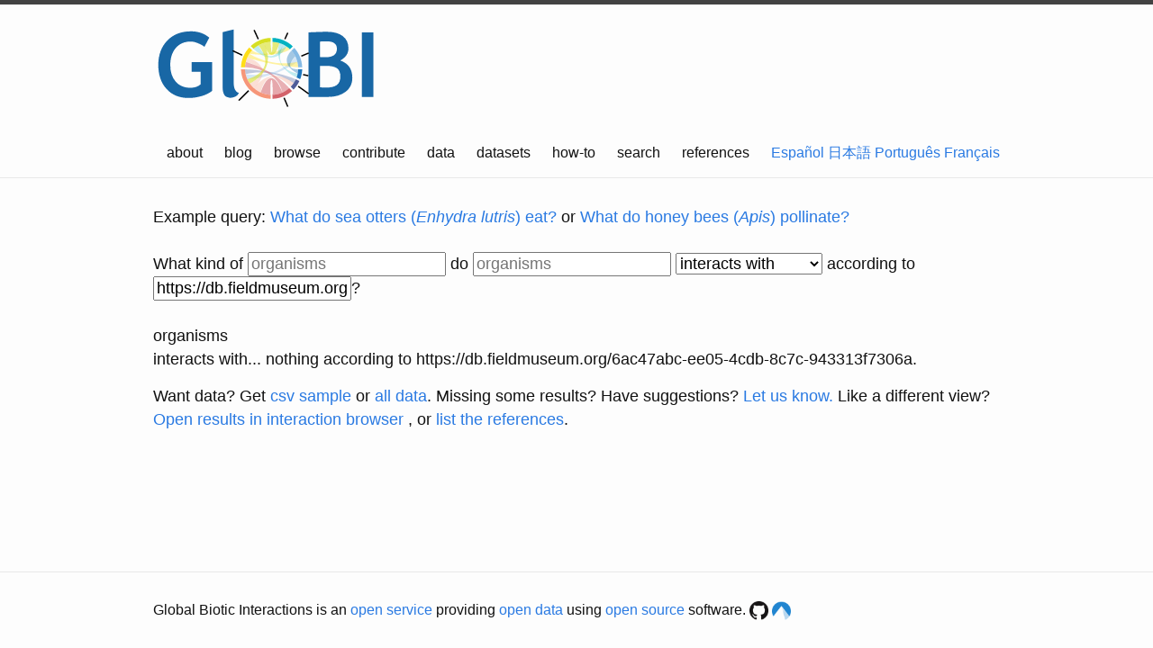

--- FILE ---
content_type: text/html; charset=utf-8
request_url: https://www.globalbioticinteractions.org/?accordingTo=https://db.fieldmuseum.org/6ac47abc-ee05-4cdb-8c7c-943313f7306a
body_size: 12069
content:
<!DOCTYPE html>
<html lang="en">

  <head>
  <meta charset="utf-8">
  <meta http-equiv="X-UA-Compatible" content="IE=edge">
  <meta name="viewport" content="width=device-width, initial-scale=1">

  <title>search</title>
  <meta name="description" content="Access to species interaction data.
">

  <link rel="stylesheet" href="https://code.jquery.com/ui/1.10.3/themes/smoothness/jquery-ui.css"/>
  <link rel="stylesheet" href="/css/main.css">
  <link rel="stylesheet" href="/css/globi.css">
  <link rel="stylesheet" href="/css/globi-search.css">
  <link rel="stylesheet" href="/css/shutdown.css">
  <style>
  .supports:before {
    content: "Supported by:";
   }
  .refutes:before {
    content: "Refuted by:";
    color: red;
   }
   </style>

  <link rel="canonical" href="https://globalbioticinteractions.org/">
  <link rel="apple-touch-icon" sizes="180x180" href="/apple-touch-icon.png">
  <link rel="icon" type="image/png" href="/favicon-32x32.png" sizes="32x32">
  <link rel="icon" type="image/png" href="/favicon-16x16.png" sizes="16x16">
  <link rel="manifest" href="/manifest.json">
  <link rel="mask-icon" href="/safari-pinned-tab.svg" color="#5bbad5">
  <meta name="theme-color" content="#ffffff">
</head>


  <body>
    <header class="site-header">
    <div class="wrapper">
        <a href="/"><img width="27%" src="/assets/globi.png" alt="GloBI" srcset="/assets/globi.svg"/></a>
        <nav class="site-nav">
            <input type="checkbox" id="nav-trigger" class="nav-trigger"/>
            <label for="nav-trigger">
          <span class="menu-icon">
            <svg viewBox="0 0 18 15" width="18px" height="15px">
                <path fill="#424242"
                      d="M18,1.484c0,0.82-0.665,1.484-1.484,1.484H1.484C0.665,2.969,0,2.304,0,1.484l0,0C0,0.665,0.665,0,1.484,0 h15.031C17.335,0,18,0.665,18,1.484L18,1.484z"/>
                <path fill="#424242"
                      d="M18,7.516C18,8.335,17.335,9,16.516,9H1.484C0.665,9,0,8.335,0,7.516l0,0c0-0.82,0.665-1.484,1.484-1.484 h15.031C17.335,6.031,18,6.696,18,7.516L18,7.516z"/>
                <path fill="#424242"
                      d="M18,13.516C18,14.335,17.335,15,16.516,15H1.484C0.665,15,0,14.335,0,13.516l0,0 c0-0.82,0.665-1.484,1.484-1.484h15.031C17.335,12.031,18,12.696,18,13.516L18,13.516z"/>
            </svg>
          </span>
            </label>

            <div class="trigger">
                
                
                  
                
                  
                
                  
                
                  
                
                  
                
                  
                    <a class="page-link" href="/about">about</a>
                  
                
                  
                    <a class="page-link" href="/blog">blog</a>
                  
                
                  
                    <a class="page-link" href="/browse/">browse</a>
                  
                
                  
                    <a class="page-link" href="/contribute">contribute</a>
                  
                
                  
                    <a class="page-link" href="/data">data</a>
                  
                
                  
                
                  
                    <a class="page-link" href="/datasets">datasets</a>
                  
                
                  
                
                  
                
                  
                    <a class="page-link" href="/how-to">how-to</a>
                  
                
                  
                    <a class="page-link" href="/">search</a>
                  
                
                  
                
                  
                
                  
                
                  
                
                  
                
                  
                
                  
                
                  
                
                  
                
                  
                
                  
                
                  
                
                  
                
                  
                
                  
                
                  
                    <a class="page-link" href="/references">references</a>
                  
                
                  
                
                  
                
                  
                
                  
                
                  
                
                  
                
                  
                
                  
                
                  
                
                  
                
                  
                
                
                
                
                    
                    
                    <span><a class="index.html" href="/es/">Español</a></span>
                
                    
                    
                    <span><a class="index.html" href="/ja/">日本語</a></span>
                
                    
                    
                    <span><a class="index.html" href="/pt/">Português</a></span>
                
                    
                    
                    <span><a class="index.html" href="/fr/">Français</a></span>
                
            </div>
        </nav>
    </div>
</header>


    <div class="page-content">
      <div class="wrapper">
      
        <noscript>JavaScript is off. Please enable JavaScript to view full site.</noscript>
<div class="ui-widget search">
    <div class="examples search-example">Example query: <a href="?sourceTaxon=Enhydra%20lutris&interactionType=eats">What do sea otters (<em>Enhydra lutris</em>) eat?</a> or <a href="?sourceTaxon=Apis&interactionType=pollinates">What do honey bees (<em>Apis</em>) pollinate?</a></div>
    <br/>
    <div class="question search-query">What kind of <input id="targetTaxonInputField" class="suggest" autocomplete="off" placeholder="organisms"/>
        do
        <input id="taxonInputField" class="suggest" autocomplete="off" placeholder="organisms"/>
        <select id="interactionType">
    <option value="interactsWith">interacts with</option>
    <option value="ecologicallyRelatedTo">relate to</option>
    <option value="eats">eat</option>
    <option value="eatenBy">get eaten by</option>
    <option value="preysOn">preys on</option>
    <option value="preyedUponBy">get preyed on by</option>
    <option value="parasiteOf">parasitize</option>
    <option value="hasParasite">get parasitized by</option>
    <option value="hostOf">hosts</option>
    <option value="hasHost">get hosted by</option>
    <option value="symbiontOf">is symbiont of</option>
    <option value="visitsFlowersOf">visits flowers of</option>
    <option value="flowersVisitedBy">flowers visited by</option>
    <option value="pollinates">pollinate</option>
    <option value="pollinatedBy">get pollinated by</option>
    <option value="pathogenOf">infect</option>
    <option value="hasPathogen">get infected by</option>
    <option value="vectorOf">spread</option>
    <option value="hasVector">get spread by</option>
    <option value="kills">kill</option>
    <option value="killedBy">is killed by</option>
    <option value="coRoostsWith">co-roosts with</option>
</select>

        </select> according to <input id="studySearchField" autocomplete="off" placeholder="a DOI, URI or other identifiers"/>?
    </div>
    <br/>

    <div id="info" class="summary search-summary"></div>
    <div id="result" class="answers search-results"></div>
</div>

<script src="/js/globi-web-min.js"></script>
<script>
    var $ = globiWeb.globi.jQuery;
    var globiData = globiWeb.globi.globiData;
    var queryString = globiWeb.queryString;
    var offsetDefault = 0;
    var limitDefault = 15;
</script>

<script src="/js/links.js"></script>
<script>
var className = function (someString) {
    var someClassName = 'undefined';
    if (someString) {
        someClassName = '_' + someString.replace(/\W/g, '_');
    }
    return someClassName;
};


function addSearchInfo(sourceTaxonLabel, sourceTaxonName, studyQuery, nDistinctInteractions, downloadLink) {
    var textElem = document.createElement('div');
    textElem.setAttribute('class', 'interaction searchInfo');
    if (sourceTaxonLabel === undefined || sourceTaxonLabel.length == 0) {
        sourceTaxonLabel = 'organisms';
    }
    if (sourceTaxonName === undefined) {
        sourceTaxonName = 'organisms';
    }
    var prefix = '<div class="' + className(sourceTaxonName) + '">' + sourceTaxonLabel + '</div> ';
    var message = '... plenty of things';
    if (studyQuery && studyQuery.length > 0) {
        message = message + ' according to ' + studyQuery;
    }
    message = message + '!';
    if (nDistinctInteractions == 0) {
        message = '... ';
        if (studyQuery && studyQuery.length > 0) {
            message = message + 'nothing' + ' according to ' + studyQuery + '.';
        } else {
            message = message + ' nothing that we are aware of. Please make sure to use <a href="https://en.wikipedia.org/wiki/Taxon">scientific taxon names</a> to describe the organism that you are interested in. For instance, instead of searching for "guppy", use <a href="?sourceTaxon=Poecilia%20reticulata"><em>Poecilia reticulata</em></a>.'; 
        }
    }
    
    var getData = ' Want data? Get <a href=" ' + downloadLink + '">csv sample</a> or <a href="/data#interaction-data-indexes">all data</a>.';

    var linkToBrowser = ' Like a different view? <a href="browse' + document.location.search.replace(/^\?/, '?') + '" target="_blank">Open results in interaction browser</a> ';

    var linkToCitations = ', or <a href="/references.html' + document.location.search.replace(/^\?/, '#') + '" target="_blank">list the references</a>.';

    var description = '<p>' + $('#interactionType :selected').text() + message + '</p>';
    var contribute = ' Missing some results? <a href="contribute"></a> Have suggestions? <a href="contribute#join-a-discussion" target="_blank">Let us know.</a>';
    textElem.innerHTML = prefix + description + '<p>' + getData + contribute + linkToBrowser + linkToCitations + '</p>';
    document.getElementById('info').appendChild(textElem);
}

function keyForTaxon(interaction, name) {
    var key = interaction[name + '_taxon_external_id'];
    if (key === 'no:match' || key.indexOf(":") === -1) {
        key = interaction[name + '_taxon_name'];
    }
    return key;
}

var sourceTaxonKey = function (interaction) {
    return keyForTaxon(interaction, 'source');
};

var targetTaxonKey = function (interaction) {
    return keyForTaxon(interaction, 'target');
};

var citationKey = function (interaction) {
    return sourceTaxonKey(interaction) + interaction.interaction_type + targetTaxonKey(interaction);
};

var csvDownloadLink = function(search) {
    let fields = ['source_taxon_id', 'source_taxon_name', 'source_taxon_path', 'source_taxon_path_ids'
                , 'source_specimen_occurrence_id',  'source_specimen_institution_code', 'source_specimen_collection_code', 'source_specimen_catalog_number'
                , 'source_specimen_life_stage_id', 'source_specimen_life_stage'
                , 'source_specimen_physiological_state_id', 'source_specimen_physiological_state'
                , 'source_specimen_body_part_id', 'source_specimen_body_part'
                , 'source_specimen_sex_id', 'source_specimen_sex'
                , 'source_specimen_basis_of_record'
                , 'interaction_type'
                , 'target_taxon_id', 'target_taxon_name', 'target_taxon_path', 'target_taxon_path_ids'
                , 'target_specimen_occurrence_id',  'target_specimen_institution_code', 'target_specimen_collection_code', 'target_specimen_catalog_number'
                , 'target_specimen_life_stage_id',  'target_specimen_life_stage'
                , 'target_specimen_physiological_state_id', 'target_specimen_physiological_state'
                , 'target_specimen_body_part_id', 'target_specimen_body_part'
                , 'target_specimen_sex_id', 'target_specimen_sex'
                , 'target_specimen_basis_of_record'
                , 'latitude', 'longitude', 'collection_time_in_unix_epoch'
                , 'study_citation', 'study_url', 'study_source_citation', 'study_source_archive_uri'];

    var downloadSearch = $.extend(search, { 
    	resultType: 'csv', 
    	limit: 4096, 
    	includeObservations: true, 
    	fields: fields
    });
    return globiData.urlForTaxonInteractionQuery(downloadSearch);
}


var searchForInteractions = function (offset) {
    $('thead, #moreButton').remove();
    if (!offset) {
        $('.interaction').remove();
    }

    var searchParams = collectSearchParams($);
    var search = searchParams.search;
    search.fields = ['source_taxon_name', 'source_taxon_external_id', 'target_taxon_name', 'target_taxon_external_id', 'interaction_type'];
    search.limit = limitDefault;
    search.offset = offset || offsetDefault;
    saveSearch(searchParams);
    var callback = function (interactions) {
        var resultFragment = document.createDocumentFragment();
        var distinctExternalIds = {};
        var distinctInteractions = {};
        var nInteractions = 0;
        var nDistinctInteractions = 0;

        interactions.forEach(function (interaction) {
            nInteractions += 1;
            var interactionHash = className(citationKey(interaction));
            var shouldRender = document.querySelector('.' + interactionHash) === null;
            var shouldProcess = distinctInteractions[citationKey(interaction)] === undefined;
            if (shouldProcess && shouldRender) {
                var row = document.createElement('div');
                row.setAttribute('class', 'interaction search-result');
                resultFragment.appendChild(row);
                var createNameTd = function(interaction, name) {
                    var div = document.createElement('div');
                    div.setAttribute('class', className(keyForTaxon(interaction, name)));
                    var p = div.appendChild(document.createElement('div'));
                    p.textContent = interaction[name + '_taxon_name'];
                    if (interaction[name + '_taxon_external_id'] === 'no:match') {
                        var githubRepo = 'globalbioticinteractions/globi-taxon-names';
                        var accordingTo2 = searchParams.searchHash.accordingTo;
                        if (accordingTo2 !== undefined && accordingTo2.match(/globi:.*/)) {
                            githubRepo = accordingTo2.replace(/^globi:/, '');
                        }
                        var globiRef = window.location.href;
                        div.appendChild(suggestNameLinkGitHub(interaction[name + '_taxon_name'], globiRef, githubRepo));
                    }
                    return div;
                };

                var phrase = document.createElement('div');
                phrase.setAttribute('class', 'search-result-phrase');
                row.appendChild(phrase);
                phrase.appendChild(createNameTd(interaction, 'source'));
                var td = document.createElement('div');
                var div = document.createElement('div');
                div.setAttribute('class', 'interaction ' + className(interaction.interaction_type));
                var interactionInfo = globiData.interactionTypes[interaction.interaction_type];
                var translate = function(term, lang) {
                    var lookupTable = {};
                    
                    lookupTable['language'] = {"en":"English","pt":"Português","ja":"日本語","es":"Español","fr":"Français"};
                    
                    lookupTable['example-query'] = {"en":"Example query","pt":"Por exemplo","ja":"検索例","es":"Por ejemplo","fr":"Example query"};
                    
                    lookupTable['what-do-sea-otters-eat'] = {"en":"What do sea otters (<em>Enhydra lutris</em>) eat?","pt":"Do que a lontra (<em>Enhydra lutris</em>) se alimenta?","ja":"ラッコ (<em>Enhydra lutris</em>) は何を食べますか?","es":"Qué come la nutria (<em>Enhydra lutris</em>)?","fr":"What do sea otters (<em>Enhydra lutris</em>) eat?"};
                    
                    lookupTable['or'] = {"en":"or","pt":"ou","ja":"あるいは","es":"o","fr":"or"};
                    
                    lookupTable['what-do-honey-bees-pollinate'] = {"en":"What do honey bees (<em>Apis</em>) pollinate?","pt":"Quais plantas a abelha melífera (<em>Apis</em>) poliniza?","ja":"ミツバチ (<em>Apis</em>)は,何に受粉しますか?","es":"Qué plantas poliniza la abeja mielera (<em>Apis</em>)?","fr":"What do honey bees (<em>Apis</em>) pollinate?"};
                    
                    lookupTable['what-kind-of'] = {"en":"What kind of","pt":"Que tipo de","ja":"どんな","es":"Qué tipo de","fr":"What kind of"};
                    
                    lookupTable['do'] = {"en":"do","pt":"faz","ja":"と","es":"hace","fr":"do"};
                    
                    lookupTable['more'] = {"en":"more","pt":"mais","ja":"より多くの","es":"más","fr":"more"};
                    
                    lookupTable['none'] = {"en":"None","pt":"Nenhum","ja":"無し","es":"Ninguno","fr":"None"};
                    
                    lookupTable['nothing'] = {"en":"nothing","pt":"nada","ja":"何も無い","es":"nada","fr":"nothing"};
                    
                    lookupTable['footer-text'] = {"en":"Global Biotic Interactions is an <a href=\"http://opendefinition.org/ossd/\" title=\"open service definition\">open service</a> providing <a href=\"http://opendefinition.org/od/\" title=\"open data definition\">open data</a> using <a href=\"https://opensource.org/osd\" title=\"open source definition\">open source</a> software.\n","pt":"Global Biotic Interactions é um <a href=\"http://opendefinition.org/ossd/\" title=\"open service definition\">serviço aberto</a> que fornece <a href=\"http://opendefinition.org/od/\" title=\"open data definition\">dados abertos</a> utilizando <a href=\"https://opensource.org/osd\" title=\"open source definition\">código aberto</a> para seu funcionamento.\n","ja":"Global Biotic Interactions は、 オープン・データ</a> と <a href=\"https://opensource.org/osd\" title=\"open source definition\">オープンソース</a> を利用したソフトウェアを使用した<a href=\"http://opendefinition.org/ossd/\" title=\"open service definition\">オープン・サービス</a> を提供しています <a href=\"http://opendefinition.org/od/\" title=\"open data definition\">.\n","es":"GloBI es una iniciativa <a href=\"http://opendefinition.org/ossd/\" title=\"open service definition\"> abierta</a> que promueve <a href=\"http://opendefinition.org/od/\" title=\"open data definition\"> datos abiertos</a> utilizando <a href=\"https://opensource.org/osd\" title=\"open source definition\">código abierto</a> para su funcionamiento.\n","fr":"Global Biotic Interactions is an <a href=\"http://opendefinition.org/ossd/\" title=\"open service definition\">open service</a> providing <a href=\"http://opendefinition.org/od/\" title=\"open data definition\">open data</a> using <a href=\"https://opensource.org/osd\" title=\"open source definition\">open source</a> software.\n"};
                    
                    lookupTable['search-suggestion'] = {"en":"nothing that we are aware of. Please make sure to use <a href=\"https://en.wikipedia.org/wiki/Taxon\">scientific taxon names</a> to describe the organism that you are interested in. For instance, instead of searching for \"guppy\", use <a href=\"?sourceTaxon=Poecilia%20reticulata\"><em>Poecilia reticulata</em></a>.\n","pt":"não encontramos nenhum resultado. Certifique-se de utilizar o <a href=\"https://en.wikipedia.org/wiki/Taxon\">nome científico</a> do táxon de interesse. Por exemplo, em vez de pesquisar por \"barrigudinho\", use <a href=\"?sourceTaxon=Poecilia%20reticulata\"><em>Poecilia reticulata</em></a>.\n","ja":"該当しません. 関心がある生物を検索する際に、必ず <a href=\"https://en.wikipedia.org/wiki/Taxon\">学名</a> を使用してください。例えば、”グッピー”という熱帯魚と入力する代わりに、学名である<a href=\"?sourceTaxon=Poecilia%20reticulata\"><em>Poecilia reticulata</em></a>を入力してください.\n","es":"no encontramos ningún resutado. Asegurate de utilizar el <a href=\"https://es.wikipedia.org/wiki/Taxon\">nombre científico</a> del taxón de interes. Por ejemplo, en lugar de buscar por \"guppy\", utiliza <a href=\"?sourceTaxon=Poecilia%20reticulata\"><em>Poecilia reticulata</em></a>.\n","fr":"nothing that we are aware of. Please make sure to use <a href=\"https://en.wikipedia.org/wiki/Taxon\">scientific taxon names</a> to describe the organism that you are interested in. For instance, instead of searching for \"guppy\", use <a href=\"?sourceTaxon=Poecilia%20reticulata\"><em>Poecilia reticulata</em></a>.\n"};
                    
                    lookupTable['want-data-pre'] = {"en":"Want data? Get <a href=\"\n","pt":"Want data? Get <a href=\"\n","ja":"Want data? Get <a href=\"\n","es":"Want data? Get <a href=\"\n","fr":"Want data? Get <a href=\"\n"};
                    
                    lookupTable['want-data-post'] = {"en":"\">csv sample</a> or <a href=\"/data#interaction-data-indexes\">all data</a>.\n","pt":"\">csv sample</a> or <a href=\"/data#interaction-data-indexes\">all data</a>.\n","ja":"\">csv sample</a> or <a href=\"/data#interaction-data-indexes\">all data</a>.\n","es":"\">csv sample</a> or <a href=\"/data#interaction-data-indexes\">all data</a>.\n","fr":"\">csv sample</a> or <a href=\"/data#interaction-data-indexes\">all data</a>.\n"};
                    
                    lookupTable['refuted-by'] = {"en":"Refuted by","pt":"Refutado por","ja":"反論","es":"Rechazado por","fr":"Refuted by"};
                    
                    lookupTable['supported-by'] = {"en":"Supported by","pt":"Aprovado por","ja":"支持","es":"Aprobado por","fr":"Supported by"};
                    
                    lookupTable['according-to'] = {"en":"according to","pt":"de acordo com","ja":"によると","es":"de acuerdo a","fr":"according to"};
                    
                    lookupTable['organisms'] = {"en":"organisms","pt":"organismos","es":"organismos","ja":"生物","fr":"organisms"};
                    
                    lookupTable['any-study-or-source'] = {"en":"a DOI, URI or other identifiers","pt":"um DOI, URI ou outro identificador","ja":"研究論文または情報源","es":"cualquier estudio o fuente","fr":"a DOI, URI or other identifiers"};
                    
                    lookupTable['plenty-of-things'] = {"en":"plenty of things","pt":"muitas coisas","ja":"たくさん存在します","es":"muchas cosas","fr":"plenty of things"};
                    
                    lookupTable['missing-some-results'] = {"en":"Missing some results?","pt":"Está faltando algum resultado?","ja":"結果が見つかりません","es":"Falta algún resultado?","fr":"Missing some results?"};
                    
                    lookupTable['please-share-your-dataset'] = {"en":"Please share your dataset!","pt":"Por favor compartilhe seus dados!","ja":"あなたのデータセットを是非共有してください!","es":"¡Por favor comparte tus datos!","fr":"Please share your dataset!"};
                    
                    lookupTable['have-suggestions'] = {"en":"Have suggestions?","pt":"Tem sugestões?","ja":"提案がありますか?","es":"¿Tienes alguna sugerencia?","fr":"Have suggestions?"};
                    
                    lookupTable['let-us-know'] = {"en":"Let us know.","pt":"Informe-nos.","ja":"我々にお知らせください.","es":"Haznos saber.","fr":"Let us know."};
                    
                    lookupTable['like-a-different-view'] = {"en":"Like a different view?","pt":"Gostaria de uma visualização diferente?","ja":"別のビューの方が良いですか?","es":"¿Te gustaría una vista diferente?","fr":"Like a different view?"};
                    
                    lookupTable['open-results-in-browser'] = {"en":"Open results in interaction browser","pt":"Abrir resultados em navegador interativo","ja":"インタラクション・ブラウザーの結果を開いてください。","es":"Resultados en el navegador de interacciones","fr":"Open results in interaction browser"};
                    
                    lookupTable['list-the-references'] = {"en":"list the references","pt":"lista de referências","ja":"参照情報をリストします","es":"lista de referencias","fr":"list the references"};
                    
                    lookupTable['lookup-term-definition-for'] = {"en":"lookup term definition for","pt":"definição de","ja":"検索用語の定義","es":"definición de","fr":"lookup term definition for"};
                    
                    lookupTable['commensalistOf'] = {"en":"commensalist of","pt":"comensalista de","ja":"commensalist of","es":"commensalista de","fr":"commensalist of"};
                    
                    lookupTable['mutualistOf'] = {"en":"mutualist of","pt":"mutualista de","ja":"mutualist of","es":"mutualista de","fr":"mutualist of"};
                    
                    lookupTable['interactsWith'] = {"en":"interacts with","pt":"interage com","ja":"相互作用する","es":"interactua con","fr":"interacts with"};
                    
                    lookupTable['interacts-with'] = {"en":"interacts with","pt":"interage com","ja":"相互作用する","es":"interactua con","fr":"interacts with"};
                    
                    lookupTable['adjacentTo'] = {"en":"adjacent to","pt":"adjacente a","ja":"adjacent to","es":"adyacente a","fr":"adjacent to"};
                    
                    lookupTable['adjacent-to'] = {"en":"adjacent to","pt":"adjacente a","ja":"adjacent to","es":"adyacente a","fr":"adjacent to"};
                    
                    lookupTable['relate-to'] = {"en":"relate to","pt":"relacionado com","ja":"と関連する","es":"relacionado con","fr":"relate to"};
                    
                    lookupTable['eat'] = {"en":"eat","pt":"come","ja":"食べる（捕食）","es":"come","fr":"eat"};
                    
                    lookupTable['eats'] = {"en":"eats","pt":"come","ja":"食べる（捕食）","es":"come","fr":"eats"};
                    
                    lookupTable['eatenBy'] = {"en":"eaten by","pt":"é comido por","ja":"食われる（被食）","es":"es comida de","fr":"eaten by"};
                    
                    lookupTable['epiphyteOf'] = {"en":"epiphyte of","pt":"epífita de","ja":"epiphyte of","es":"epífita de","fr":"epiphyte of"};
                    
                    lookupTable['hasEpiphyte'] = {"en":"has epiphyte","pt":"tem epífita","ja":"has epiphyte","es":"tienes epífita","fr":"has epiphyte"};
                    
                    lookupTable['get-eaten-by'] = {"en":"get eaten by","pt":"é comido por","ja":"食われる（被食）","es":"es comida de","fr":"get eaten by"};
                    
                    lookupTable['preys-on'] = {"en":"preys on","pt":"é presa de","ja":"を捕食する","es":"es presa de","fr":"preys on"};
                    
                    lookupTable['preysOn'] = {"en":"preys on","pt":"é presa de","ja":"を捕食する","es":"es presa de","fr":"preys on"};
                    
                    lookupTable['get-preyed-on-by'] = {"en":"get preyed on by","pt":"é predado por","ja":"に食われる","es":"es comida de","fr":"get preyed on by"};
                    
                    lookupTable['preyedUponBy'] = {"en":"preyed upon by","pt":"predador por","ja":"よって食われる","es":"es presa de","fr":"preyed upon by"};
                    
                    lookupTable['providesNutrientsFor'] = {"en":"provides nutrients for","pt":"fornece nutrientes para","ja":"provides nutrients for","es":"proporciona nutrientes para","fr":"provides nutrients for"};
                    
                    lookupTable['acquiresNutrientsFrom'] = {"en":"acquires nutrients from","pt":"adquire nutrientes de","ja":"acquires nutrients from","es":"adquiere nutrientes de","fr":"acquires nutrients from"};
                    
                    lookupTable['kills'] = {"en":"kills","pt":"mata um","ja":"を殺す","es":"mata a","fr":"kills"};
                    
                    lookupTable['killedBy'] = {"en":"killedBy","pt":"é morto por","ja":"によって殺される","es":"lo mata","fr":"killedBy"};
                    
                    lookupTable['parasiteOf'] = {"en":"parasite of","pt":"é parásita de","ja":"の寄生虫","es":"es parásito de","fr":"parasite of"};
                    
                    lookupTable['hasParasite'] = {"en":"has parasite","pt":"é parasitado por","ja":"寄生虫を持っている","es":"es parasitado por","fr":"has parasite"};
                    
                    lookupTable['hasHyperparasite'] = {"en":"has hyperparasite","pt":"possui hiperparasita","ja":"寄生虫を持っている","es":"es parasitado por","fr":"has hyperparasite"};
                    
                    lookupTable['hyperparasiteOf'] = {"en":"hyperparasite of","pt":"hiperparasita de","ja":"の寄生虫","es":"es parásito de","fr":"hyperparasite of"};
                    
                    lookupTable['endoparasiteOf'] = {"en":"endoparasite of","pt":"endoparasite de","ja":"endoparasite of","es":"endoparasite of","fr":"endoparasite of"};
                    
                    lookupTable['hosts'] = {"en":"hosts","pt":"é hospedeiro de","ja":"hosts","es":"hosts","fr":"hosts"};
                    
                    lookupTable['get-hosted-by'] = {"en":"get hosted by","pt":"é hospedado por","ja":"get hosted by","es":"get hosted by","fr":"get hosted by"};
                    
                    lookupTable['hasEndoparasite'] = {"en":"has endoparasite","pt":"possui endoparasita","ja":"has endoparasite","es":"has endoparasite","fr":"has endoparasite"};
                    
                    lookupTable['ectoparasiteOf'] = {"en":"ectoparasite of","pt":"ectoparasite de","ja":"ectoparasite of","es":"ectoparasite of","fr":"ectoparasite of"};
                    
                    lookupTable['hasEctoparasite'] = {"en":"has ectoparasite","pt":"possui ectoparasita","ja":"has ectoparasite","es":"has ectoparasite","fr":"has ectoparasite"};
                    
                    lookupTable['parasitoidOf'] = {"en":"parasitoid of","pt":"parasitoide de","ja":"parasitoid of","es":"parasitoid of","fr":"parasitoid of"};
                    
                    lookupTable['hasParasitoid'] = {"en":"has parasitoid","pt":"possui parasitoide","ja":"has parasitoid","es":"has parasitoid","fr":"has parasitoid"};
                    
                    lookupTable['hostOf'] = {"en":"host of","pt":"hospedeiro de","ja":"の宿主","es":"hospedero de","fr":"host of"};
                    
                    lookupTable['hasHost'] = {"en":"has host","pt":"tem como hospedeiro um","ja":"宿主を持つ","es":"tiene como hospedero a","fr":"has host"};
                    
                    lookupTable['parasitize'] = {"en":"parasitize","pt":"é parásita de","ja":"に寄生する","es":"es parasito de","fr":"parasitize"};
                    
                    lookupTable['get-parasitized-by'] = {"en":"get parasitized by","pt":"é parasitado por","ja":"に寄生される","es":"es parasitado por","fr":"get parasitized by"};
                    
                    lookupTable['is-symbiont-of'] = {"en":"is symbiont of","pt":"é simbionte de","ja":"の共生です","es":"es simbionte de","fr":"is symbiont of"};
                    
                    lookupTable['visitsFlowersOf'] = {"en":"visits flowers of","pt":"vista flores de","ja":"を訪花する","es":"visita las flores de","fr":"visits flowers of"};
                    
                    lookupTable['visits-flowers-of'] = {"en":"visits flowers of","pt":"visita flores de","ja":"を訪花する","es":"visita las flores de","fr":"visits flowers of"};
                    
                    lookupTable['flowersVisitedBy'] = {"en":"flowers visited by","pt":"flores visitadas por","ja":"によって訪花される","es":"flores visitadas por","fr":"flowers visited by"};
                    
                    lookupTable['flowers-visited-by'] = {"en":"flowers visited by","pt":"flores visitadas por","ja":"によって訪花される","es":"flores visitadas por","fr":"flowers visited by"};
                    
                    lookupTable['pollinates'] = {"en":"pollinates","pt":"poliniza","ja":"を受粉する","es":"poliniza a","fr":"pollinates"};
                    
                    lookupTable['pollinate'] = {"en":"pollinate","pt":"poliniza","ja":"を受粉する","es":"poliniza a","fr":"pollinate"};
                    
                    lookupTable['pollinatedBy'] = {"en":"pollinated by","pt":"é polinizador por","ja":"によって受粉される","es":"es polinizado por","fr":"pollinated by"};
                    
                    lookupTable['get-pollinated-by'] = {"en":"get pollinated by","pt":"é polinizador por","ja":"によって受粉される","es":"es polinizado por","fr":"get pollinated by"};
                    
                    lookupTable['pathogenOf'] = {"en":"pathogen of","pt":"patógeno de","ja":"の病原体","es":"patógeno de","fr":"pathogen of"};
                    
                    lookupTable['hasPathogen'] = {"en":"has pathogen","pt":"possui patógeno","ja":"病原体を持っている","es":"tiene patógeno","fr":"has pathogen"};
                    
                    lookupTable['allelopathOf'] = {"en":"allelopath of","pt":"allelopath of","ja":"allelopath of","es":"allelopath of","fr":"allelopath of"};
                    
                    lookupTable['vectorOf'] = {"en":"vector of","pt":"vetor de","ja":"のベクター","es":"vector de","fr":"vector of"};
                    
                    lookupTable['hasVector'] = {"en":"has vector","pt":"possui vetor","ja":"ベクターを持っている","es":"es vector","fr":"has vector"};
                    
                    lookupTable['dispersalVectorOf'] = {"en":"dispersal vector of","pt":"vetor de disperão de","ja":"の拡散ベクター","es":"vector de dispersión de","fr":"dispersal vector of"};
                    
                    lookupTable['hasDispersalVector'] = {"en":"has dispersal vector","pt":"possui como vetor de dispersão","ja":"拡散ベクターを持っている","es":"es vector de dispersión","fr":"has dispersal vector"};
                    
                    lookupTable['symbiontOf'] = {"en":"symbiont of","pt":"simbionte de","ja":"の共生","es":"simbionte de","fr":"symbiont of"};
                    
                    lookupTable['ecologicallyRelatedTo'] = {"en":"related to","pt":"relacionado a","ja":"と関連する","es":"relacionado con","fr":"related to"};
                    
                    lookupTable['coOccursWith'] = {"en":"co-occurs with","pt":"co-ocorre com","ja":"と共起する","es":"coocurre con","fr":"co-occurs with"};
                    
                    lookupTable['coRoostsWith'] = {"en":"co-roosts with","pt":"empoleira-se junto com","ja":"co-roosts with","es":"co-roosts with","fr":"co-roosts with"};
                    
                    lookupTable['co-roosts-with'] = {"en":"co-roosts with","pt":"empoleira-se junto com","ja":"co-roosts with","es":"co-roosts with","fr":"co-roosts with"};
                    
                    lookupTable['infect'] = {"en":"infect","pt":"infecta um","ja":"に感染する","es":"infecta a","fr":"infect"};
                    
                    lookupTable['get-infected-by'] = {"en":"get infected by","pt":"é infectado por","ja":"によって感染される","es":"es infectado por","fr":"get infected by"};
                    
                    lookupTable['spread'] = {"en":"spread","pt":"é dispersor de","ja":"伝播する","es":"dispersa a","fr":"spread"};
                    
                    lookupTable['get-spread-by'] = {"en":"get spread by","pt":"é dispersado por","ja":"によって広がる","es":"es dispersado por","fr":"get spread by"};
                    
                    lookupTable['kill'] = {"en":"kill","pt":"mata","ja":"を殺す","es":"mata a","fr":"kill"};
                    
                    lookupTable['is-killed-by'] = {"en":"is killed by","pt":"é morto por","ja":"によって殺される","es":"lo mata","fr":"is killed by"};
                    
                    lookupTable['hasHabitat'] = {"en":"has habitat","pt":"possui habitat","ja":"has habitat","es":"has habitat","fr":"has habitat"};
                    
                    lookupTable['createsHabitatFor'] = {"en":"habitat of","pt":"é habitat de","ja":"habitat of","es":"habitat of","fr":"habitat of"};
                    
                    lookupTable['hasEpiphite'] = {"en":"has epiphite","pt":"possui epífita","ja":"has epiphite","es":"has epiphite","fr":"has epiphite"};
                    
                    lookupTable['epiphiteOf'] = {"en":"epiphite of","pt":"epítifa de","ja":"epiphite of","es":"epiphite of","fr":"epiphite of"};
                    
                    var termId = lookupTable[term];
                    var translatedTerm = term;
                    if (termId !== undefined) {
                        translatedTerm = lookupTable[term][lang];
                    }
                    return translatedTerm;
                };

                if (interactionInfo && interactionInfo.termIRI) {
                    var a = div.appendChild(document.createElement("a"));
                    a.setAttribute('href', interactionInfo.termIRI);
                    a.setAttribute('target', '_blank');
                    a.setAttribute('title', 'lookup term definition for [' + translate(interaction.interaction_type, 'en') + ']');
                    a.textContent = translate(interaction.interaction_type, 'en');
                } else {
                    div.textContent = translate(interaction.interaction_type, 'en');
                }
                td.appendChild(div);
                phrase.appendChild(td);

                phrase.appendChild(createNameTd(interaction, 'target'));


                td = document.createElement('div');
                td.setAttribute('class', interactionHash + ' supports');
                row.appendChild(td);

                td = document.createElement('div');
                td.setAttribute('class', interactionHash + '_refutes refutes');
                row.appendChild(td);

                distinctExternalIds[targetTaxonKey(interaction)] = interaction.target_taxon_external_id;
                distinctExternalIds[sourceTaxonKey(interaction)] = interaction.source_taxon_external_id;

                distinctInteractions[citationKey(interaction)] = interaction;
                nDistinctInteractions += 1;
            }
        });
        distinctExternalIds[searchParams.searchHash.sourceTaxon] = searchParams.searchHash.sourceTaxon;
        delete distinctExternalIds[undefined];

        if (nInteractions == limitDefault) {
            var button = document.querySelector('#moreButton');
            if (!button) {
                button = document.createElement('button');
                button.setAttribute('id', 'moreButton');
                button.addEventListener('click', function (event) {
                    searchForInteractions(search.offset + limitDefault);
                });
                button.textContent = 'more...';
            }
            resultFragment.appendChild(button);
        }

        var result = document.getElementById('result');
        result.appendChild(resultFragment);

        if (!document.querySelector('.searchInfo')) {
            var sourceTaxon = searchParams.searchHash.sourceTaxon;
            var studyQuery = searchParams.searchHash.accordingTo;
            addSearchInfo(sourceTaxon, sourceTaxon, studyQuery, nDistinctInteractions, csvDownloadLink(search));
        }

        var loadImagesAndNames = function (distinctExternalIds) {
            Object.keys(distinctExternalIds).forEach(function (externalId) {
                var opts = { lang: "en" };
                globiData.findTaxon(externalId, opts, function (taxonInfo) {
                    var label = externalId;
                    var labelStr = externalId;
                    var taxonName = externalId;
                    if (taxonInfo.scientificName) {
                        label = taxonInfo.scientificName;
                        labelStr = taxonInfo.scientificName;
                        taxonName = taxonInfo.scientificName;
                    }

                    if (taxonInfo.commonName !== null) {
                        labelStr = taxonInfo.commonName + ' (' + label + ')';
                        label = '<div>' + taxonInfo.commonName + '</div><div>(' + label + ')</div>';
                    }
                    var title = 'Click to find out what ' + labelStr + ' ' + $('#interactionType :selected').text() + '.';

                    var labelSpan = '<div class="taxonFollow" onclick="followTaxon(this)" title="' + title + '" data-taxon-external-id="' + externalId + '" data-taxon-name="' + taxonName + '">' + label + '</div>';
                    label = labelSpan + ' <div class="taxonLinkShow ' + className(taxonInfo.scientificName) + ' ' + className(externalId) + '" title="show taxon links" onclick="showTaxonLinks(this)" data-taxon-external-id="' + externalId + '" data-taxon-name="' + taxonName + '">...</div>';
                    if (taxonInfo.infoURL) {
                        var link = '';
                        var image = '';
                        if (taxonInfo.thumbnailURL && taxonInfo.thumbnailURL.startsWith("http")) {
                            image = '<a href="' + taxonInfo.infoURL + '"><img src="' + taxonInfo.thumbnailURL + '"/></a>';
                        }
                        label = link + image + label;
                    }
                    $('.' + className(externalId)).html(label);

                    var aSelector = '.taxonLinkShow.' + className(externalId);
                    var focalTaxonElem = document.querySelector(aSelector);
                    if (focalTaxonElem) {
                        showTaxonLinks(focalTaxonElem);
                    }

                });

            });

        };


        var loadReferences = function (distinctInteractions, refutes) {
            Object.keys(distinctInteractions).forEach(function (distinctInteractionKey) {
                var distinctInteraction = distinctInteractions[distinctInteractionKey];
                var distinctInteractionSelector = '.' + className(distinctInteractionKey) + (refutes ? '_refutes' : '');
                var search = { sourceTaxa: [sourceTaxonKey(distinctInteraction)],
                    targetTaxa: [targetTaxonKey(distinctInteraction)],
                    interactionType: distinctInteraction.interaction_type,
                    includeObservations: 'true',
                    exactNameMatchOnly: 'true',
                    refutes: refutes,
                    fields: ['study_title', 'study_citation', 'study_url', 'study_source_citation', 'study_source_archive_uri', 'study_source_last_seen_at', 'study_source_id'] };
                globiData.findSpeciesInteractions(search, function (distinctInteractionResults) {
                    distinctInteractionResults.forEach(function (distinctInteractionResult) {
                        var studyId = className(distinctInteractionKey + distinctInteractionResult.study_title + distinctInteractionResult.study_url);
                        if ($('#' + studyId).length == 0) {
                            var citationElem = document.createElement('li');
                            citationElem.setAttribute('id', studyId);
                            citationElem.setAttribute('class', 'citation');
                            appendCitationTo(distinctInteractionResult, citationElem);
                            $(distinctInteractionSelector).append(citationElem);
                        }
                    });
                    var citationContainer = $(distinctInteractionSelector);
                    if (distinctInteractionResults.length == 0) {
                        var citationElem = document.createElement('li');
                        citationElem.setAttribute('class', 'citation');
                        citationElem.textContent = 'None.';
                        citationContainer.append(citationElem);
                    }
                });
            });
        };
        loadReferences(distinctInteractions, false);
        loadReferences(distinctInteractions, true);
        loadImagesAndNames(distinctExternalIds);

    };
    

    search.refutes = ['false'];
    globiData.findSpeciesInteractions(search, callback);

};

addInputEvents($, globiData, searchForInteractions);

var suggestNameLinkGitHub = function (taxonName, globiRef, githubRepo) {
    var item = document.createElement("span");
    var a = document.createElement("a");
    a.setAttribute("title", "This name did not yet link to some taxonomy. Click to suggest a correction for this name.");
    a.setAttribute("target", "_blank");
    var params = { title: 'name correction suggestion for [' + taxonName + ']', body: 'Hi!\nI found a taxon name ```' + taxonName + '``` on a [globi page](' + globiRef + '). After reviewing the data sources and relevant taxonomic tools like the [globalnames resolver](https://resolver.globalnames.org), I think that suggestion below might be helpful.\n\n Thanks!\n\n| name | suggested name | name url reference | notes\n| --- | --- | --- | ---\n| ' + taxonName + ' | YOUR SUGGESTED NAME | http://somereference | some notes' };
    a.setAttribute("href", "https://github.com/" + githubRepo + "/issues/new?" + queryString.stringify(params));
    a.textContent = 'suggest correction';
    item.appendChild(a);
    return item;
};


var followTaxon = function (elem) {
    var inputField = $('#taxonInputField');
    inputField.val(elem.dataset.taxonName);
    inputField.change();
};

var showTaxonLinks = function (elem) {

    var extractWikidataQ = function(url) {
      var index = url.search('Q[0-9]+$');
      return index == -1 ? url : url.substr(index);
    }

    var links = [
        { name: 'Encyclopedia of Life', icon: "/assets/favicon_cache/eol.ico", url: "http://eol.org"}
        ,
        { name: 'Encyclopedia of Life', icon: "/assets/favicon_cache/eol.ico", url: "https://doi.org/10.5281/zenodo.1495266"}
        ,
        { name: 'iNaturalist', icon: "/assets/favicon_cache/inaturalist.ico", url: "https://inaturalist.org"}
	,
        { name: 'iNaturalist', icon: "/assets/favicon_cache/inaturalist.ico", url: "https://www.inaturalist.org"}
        ,
        { name: 'World Register of Marine Species', icon: "/assets/favicon_cache/worms.png", url: "https://www.marinespecies.org"}
        ,
        { name: 'National Center for Biotechnology Information', icon: "/assets/favicon_cache/ncbi.ico", url: "https://www.ncbi.nlm.nih.gov"}
        ,
        { name: 'Global Biodiversity Information Facility', icon: "/assets/favicon_cache/gbif.png", url: "http://www.gbif.org"}
        ,
        { name: 'Open Tree of Life', icon: "/assets/favicon_cache/otol.ico", url: "https://tree.opentreeoflife.org"}
        ,
        { name: 'National Biodiversity Network', icon: "/assets/favicon_cache/nbn.ico", url: "https://data.nbn.org.uk"}
        ,
        { name: 'Atlas of Living Australia', icon: "/assets/favicon_cache/ala.png", url: "https://bie.ala.org.au/species/" }
        ,
        { name: 'SeaLifeBase', icon: "/assets/favicon_cache/sealifebase.ico", url: "https://sealifebase.org" }
        ,
        { name: 'FishBase', icon: "/assets/favicon_cache/fishbase.ico", url: "https://fishbase.org" }
        ,
        { name: 'Integrated Taxonomic Information System', icon: "/assets/favicon_cache/itis.ico", url: "http://www.itis.gov/" }
        ,
        { name: 'Interim Register of Marine and Nonmarine Genera', icon: "/assets/favicon_cache/irmng.ico", url: "https://www.irmng.org" }
        ,
        { name: 'Wikidata', icon: '/assets/favicon_cache/wikidata.ico', url: 'https://www.wikidata.org/' }
	,
        { name: 'Scholia', icon: '/assets/favicon_cache/scholia.png', url: 'https://www.wikidata.org/', redirectTo: function(url) { return 'https://scholia.toolforge.org/' + extractWikidataQ(url); } }
        ,
        { name: 'Plazi Treatment', icon: "/assets/favicon_cache/plazi.png", url: "http://treatment.plazi.org/id/" }
        ,
	{ name: 'Paleobiology Database', icon: "/assets/favicon_cache/pbdb.ico", url: "https://paleobiodb.org/" }
        ,
        { name: 'Taxonomic Literature linked via Plazi', icon: "/assets/favicon_cache/doi.png", url: "https://doi.org/" }
        ,
        { name: 'Plazi Taxon Concept', icon: "/assets/favicon_cache/plazi-taxon-concept.png", url: "http://taxon-concept.plazi.org/" }
        ,
        { name: 'Catalogue of Life', icon: "/assets/favicon_cache/col.jpg", url: "https://www.catalogueoflife.org/data/taxon/" }
        ,
	{ name: 'Mammal Diversity Database', icon: "/assets/favicon_cache/mdd.png", url: "https://www.mammaldiversity.org/" }
        ,
        { name: 'Index Fungorum', icon: "/assets/favicon_cache/indexfungorum.png", url: "http://www.indexfungorum.org/names/" }
        ,
        { name: 'World of Flora Online', icon: "/assets/favicon_cache/wfo.ico", url: "http://www.worldfloraonline.org/taxon/" }
        ,
        { name: 'Discover Life', icon: "/assets/favicon_cache/discoverlife.ico", url: "https://www.discoverlife.org/" }
    ];

    var startsWith = function (str, substr) {
        return str && substr && str.indexOf(substr) === 0;
    };

    globiData.findTaxonLinks(elem.dataset.taxonExternalId, function (urls) {
        if (urls !== null) {
            var taxonLinksForUrl = function (url) {
                var selectedLinks = links.filter(function (link) {
                    return startsWith(url, link.url);
                });
                var selectedLinks;
                if (selectedLinks.length === 0) {
                    selectedLinks = [{ icon: '/assets/link.png', url: url, name: url }];
                } else {
                    selectedLinks = selectedLinks.map(function (selectedLink) { 
                      var taxonUrl = selectedLink.redirectTo === undefined ? url : selectedLink.redirectTo(url);
                      return { icon: selectedLink.icon, url: taxonUrl, name: selectedLink.name };
                    });
                }
                return selectedLinks;
            }

            var taxonLinks = urls
                    .filter(function (url) {
                        return startsWith(url, "http://") || startsWith(url, "https://");
                    })
                    .sort()
                    .flatMap(function (url) {
                        return taxonLinksForUrl(url);
                    });

            var linkToItem = function (link) {
                var item = document.createElement("div");
                var a = document.createElement("a");
                a.setAttribute("target", "_blank");
                a.setAttribute("href", link.url);
                a.setAttribute('title', link.name);
                var image = document.createElement("img");
                image.setAttribute("class", "taxonLinkIcon");
                image.setAttribute("src", link.icon);
                a.appendChild(image);
                item.appendChild(a);
                return item;
            };

            var suggestNameLink = function (taxonName, globiRef) {
                return suggestNameLinkGitHub(taxonName, globiRef, "globalbioticinteractions/globi-taxon-names");
            };

            var items = taxonLinks.map(linkToItem);
            if (items.length === 0) {
                items.push(suggestNameLink(elem.dataset.taxonName, window.location.href));
            }
            var td = document.createElement("div");
            td.setAttribute("class", "taxonLinkIcons");
            items.forEach(function (item) {
                td.appendChild(item);
            });

            var aSelector = '.taxonLinkShow.' + className(elem.dataset.taxonExternalId);
            var taxonElems = document.querySelectorAll(aSelector);
            for (var i = 0; i < taxonElems.length; i++) {
                taxonElems.item(i).parentNode.appendChild(td.cloneNode(true));
                taxonElems.item(i).parentNode.removeChild(taxonElems.item(i));
            }
        }
    });

};

var init = function () {
    globiData.interactionTypes = {};
    globiData.findInteractionTypes(function(interactionTypes) {
        globiData.interactionTypes = interactionTypes;
    });

    initInputFields();
};



window.addEventListener('load', function (e) {
    init();
    addPopState(init);
});

</script>


      
      </div>
    </div>

    <header class="site-footer">
<div class="wrapper">
Global Biotic Interactions is an <a href="http://opendefinition.org/ossd/" title="open service definition">open service</a> providing <a href="http://opendefinition.org/od/" title="open data definition">open data</a> using <a href="https://opensource.org/osd" title="open source definition">open source</a> software.
 
<span><a href="https://github.com/globalbioticinteractions/globalbioticinteractions"><img src="/assets/GitHub-Mark-32px.png" style="height:1.3em"></a></span> <span><a href="https://codeberg.org/globalbioticinteractions/globalbioticinteractions"><img src="/assets/codeberg.png" style="height:1.3em"></a></span>
</div>
</header>


  <script defer src="https://static.cloudflareinsights.com/beacon.min.js/vcd15cbe7772f49c399c6a5babf22c1241717689176015" integrity="sha512-ZpsOmlRQV6y907TI0dKBHq9Md29nnaEIPlkf84rnaERnq6zvWvPUqr2ft8M1aS28oN72PdrCzSjY4U6VaAw1EQ==" data-cf-beacon='{"version":"2024.11.0","token":"ac9c4c2542754652a0863f382916f6a6","r":1,"server_timing":{"name":{"cfCacheStatus":true,"cfEdge":true,"cfExtPri":true,"cfL4":true,"cfOrigin":true,"cfSpeedBrain":true},"location_startswith":null}}' crossorigin="anonymous"></script>
</body>

</html>


--- FILE ---
content_type: text/css; charset=utf-8
request_url: https://www.globalbioticinteractions.org/css/main.css
body_size: 1202
content:
body,h1,h2,h3,h4,h5,h6,p,blockquote,pre,hr,dl,dd,ol,ul,figure{margin:0;padding:0}body{font:400 16px/1.5 "Helvetica Neue",Helvetica,Arial,sans-serif;color:#111;background-color:#fdfdfd;-webkit-text-size-adjust:100%;-webkit-font-feature-settings:"kern" 1;-moz-font-feature-settings:"kern" 1;-o-font-feature-settings:"kern" 1;font-feature-settings:"kern" 1;font-kerning:normal;display:flex;min-height:100vh;flex-direction:column}h1,h2,h3,h4,h5,h6,p,blockquote,pre,ul,ol,dl,figure,.highlight{margin-bottom:15px}main{display:block}img{max-width:100%;vertical-align:middle}figure>img{display:block}figcaption{font-size:14px}ul,ol{margin-left:30px}li>ul,li>ol{margin-bottom:0}h1,h2,h3,h4,h5,h6{font-weight:400}a{color:#2a7ae2;text-decoration:none}a:visited{color:#1756a9}a:hover{color:#111;text-decoration:underline}.social-media-list a:hover{text-decoration:none}.social-media-list a:hover .username{text-decoration:underline}blockquote{color:#828282;border-left:4px solid #e8e8e8;padding-left:15px;font-size:18px;letter-spacing:-1px;font-style:italic}blockquote>:last-child{margin-bottom:0}pre,code{font-size:15px;border:1px solid #e8e8e8;border-radius:3px;background-color:#eef}code{padding:1px 5px}pre{padding:8px 12px;overflow-x:auto}pre>code{border:0;padding-right:0;padding-left:0}.wrapper{max-width:-webkit-calc(1000px - (30px * 2));max-width:calc(1000px - (30px * 2));margin-right:auto;margin-left:auto;padding-right:30px;padding-left:30px}@media screen and (max-width: 1000px){.wrapper{max-width:-webkit-calc(1000px - (30px));max-width:calc(1000px - (30px));padding-right:15px;padding-left:15px}}.wrapper:after,.footer-col-wrapper:after{content:"";display:table;clear:both}.svg-icon{width:16px;height:16px;display:inline-block;fill:#828282;padding-right:5px;vertical-align:text-top}.social-media-list li+li{padding-top:5px}table{margin-bottom:30px;width:100%;text-align:left;color:#3f3f3f;border-collapse:collapse;border:1px solid #e8e8e8}table tr:nth-child(even){background-color:#f7f7f7}table th,table td{padding:10px 15px}table th{background-color:#f0f0f0;border:1px solid #dedede;border-bottom-color:#c9c9c9}table td{border:1px solid #e8e8e8}.site-header{border-top:5px solid #424242;border-bottom:1px solid #e8e8e8;min-height:55.95px;position:relative}.site-title{font-size:26px;font-weight:300;line-height:54px;letter-spacing:-1px;margin-bottom:0;float:left}.site-title,.site-title:visited{color:#424242}.site-nav{float:right;line-height:54px}.site-nav .nav-trigger{display:none}.site-nav .menu-icon{display:none}.site-nav .page-link{color:#111;line-height:1.5}.site-nav .page-link:not(:last-child){margin-right:20px}@media screen and (max-width: 600px){.site-nav{position:absolute;top:9px;right:15px;background-color:#fdfdfd;border:1px solid #e8e8e8;border-radius:5px;text-align:right}.site-nav label[for="nav-trigger"]{display:block;float:right;width:36px;height:36px;z-index:2;cursor:pointer}.site-nav .menu-icon{display:block;float:right;width:36px;height:26px;line-height:0;padding-top:10px;text-align:center}.site-nav .menu-icon>svg{fill:#424242}.site-nav input ~ .trigger{clear:both;display:none}.site-nav input:checked ~ .trigger{display:block;padding-bottom:5px}.site-nav .page-link{display:block;padding:5px 10px;margin-left:20px}.site-nav .page-link:not(:last-child){margin-right:0}}.site-footer{border-top:1px solid #e8e8e8;padding:30px 0}.footer-heading{font-size:18px;margin-bottom:15px}.contact-list,.social-media-list{list-style:none;margin-left:0}.footer-col-wrapper{font-size:15px;color:#828282;margin-left:-15px}.footer-col{float:left;margin-bottom:15px;padding-left:15px}.footer-col-1{width:-webkit-calc(35% - (30px / 2));width:calc(35% - (30px / 2))}.footer-col-2{width:-webkit-calc(20% - (30px / 2));width:calc(20% - (30px / 2))}.footer-col-3{width:-webkit-calc(45% - (30px / 2));width:calc(45% - (30px / 2))}@media screen and (max-width: 1000px){.footer-col-1,.footer-col-2{width:-webkit-calc(50% - (30px / 2));width:calc(50% - (30px / 2))}.footer-col-3{width:-webkit-calc(100% - (30px / 2));width:calc(100% - (30px / 2))}}@media screen and (max-width: 600px){.footer-col{float:none;width:-webkit-calc(100% - (30px / 2));width:calc(100% - (30px / 2))}}.page-content{padding:30px 0;flex:1}.page-heading{font-size:32px}.post-list-heading{font-size:28px}.post-list{margin-left:0;list-style:none}.post-list>li{margin-bottom:30px}.post-meta{font-size:14px;color:#828282}.post-link{display:block;font-size:24px}.post-header{margin-bottom:30px}.post-title{font-size:42px;letter-spacing:-1px;line-height:1}@media screen and (max-width: 1000px){.post-title{font-size:36px}}.post-content{margin-bottom:30px}.post-content h2{font-size:32px}@media screen and (max-width: 1000px){.post-content h2{font-size:28px}}.post-content h3{font-size:26px}@media screen and (max-width: 1000px){.post-content h3{font-size:22px}}.post-content h4{font-size:20px}@media screen and (max-width: 1000px){.post-content h4{font-size:18px}}.highlight{background:#fff}.highlighter-rouge .highlight{background:#eef}.highlight .c{color:#998;font-style:italic}.highlight .err{color:#a61717;background-color:#e3d2d2}.highlight .k{font-weight:bold}.highlight .o{font-weight:bold}.highlight .cm{color:#998;font-style:italic}.highlight .cp{color:#999;font-weight:bold}.highlight .c1{color:#998;font-style:italic}.highlight .cs{color:#999;font-weight:bold;font-style:italic}.highlight .gd{color:#000;background-color:#fdd}.highlight .gd .x{color:#000;background-color:#faa}.highlight .ge{font-style:italic}.highlight .gr{color:#a00}.highlight .gh{color:#999}.highlight .gi{color:#000;background-color:#dfd}.highlight .gi .x{color:#000;background-color:#afa}.highlight .go{color:#888}.highlight .gp{color:#555}.highlight .gs{font-weight:bold}.highlight .gu{color:#aaa}.highlight .gt{color:#a00}.highlight .kc{font-weight:bold}.highlight .kd{font-weight:bold}.highlight .kp{font-weight:bold}.highlight .kr{font-weight:bold}.highlight .kt{color:#458;font-weight:bold}.highlight .m{color:#099}.highlight .s{color:#d14}.highlight .na{color:teal}.highlight .nb{color:#0086B3}.highlight .nc{color:#458;font-weight:bold}.highlight .no{color:teal}.highlight .ni{color:purple}.highlight .ne{color:#900;font-weight:bold}.highlight .nf{color:#900;font-weight:bold}.highlight .nn{color:#555}.highlight .nt{color:navy}.highlight .nv{color:teal}.highlight .ow{font-weight:bold}.highlight .w{color:#bbb}.highlight .mf{color:#099}.highlight .mh{color:#099}.highlight .mi{color:#099}.highlight .mo{color:#099}.highlight .sb{color:#d14}.highlight .sc{color:#d14}.highlight .sd{color:#d14}.highlight .s2{color:#d14}.highlight .se{color:#d14}.highlight .sh{color:#d14}.highlight .si{color:#d14}.highlight .sx{color:#d14}.highlight .sr{color:#009926}.highlight .s1{color:#d14}.highlight .ss{color:#990073}.highlight .bp{color:#999}.highlight .vc{color:teal}.highlight .vg{color:teal}.highlight .vi{color:teal}.highlight .il{color:#099}


--- FILE ---
content_type: text/css; charset=utf-8
request_url: https://www.globalbioticinteractions.org/css/globi-search.css
body_size: -328
content:
.interaction:nth-child(even) {
    background: #eeeeee;
    border: none;
    border-radius: 0.5em;
}

.search {
    display: flex;
    flex-direction: column;
}

.search-example .search-query .search-summary {
    display: flex;
    flex-direction: column;
}

.taxonLinkIcons {
    display: flex;
    flex-flow: row wrap;
}

.search-results {
    display: flex;
    flex-direction: column;
    font-size: 100%;
}

.search-result {
    padding: 3em;
}

.search-result-phrase {
    display: flex;
    flex-flow: row wrap;
    border: 0.05em none #d3d3d3;
    border-bottom-style: solid;
}

.search-result-phrase > div {
    flex: 3;
}

.search-result-phrase > div:nth-of-type(2) {
    flex: 1;
}

.search-result li {
    list-style: none;
}


--- FILE ---
content_type: image/svg+xml
request_url: https://www.globalbioticinteractions.org/assets/globi.svg
body_size: 2736
content:
<?xml version="1.0" encoding="utf-8"?>
<!-- Generator: Adobe Illustrator 15.0.0, SVG Export Plug-In . SVG Version: 6.00 Build 0)  -->
<!DOCTYPE svg PUBLIC "-//W3C//DTD SVG 1.1//EN" "http://www.w3.org/Graphics/SVG/1.1/DTD/svg11.dtd">
<svg version="1.1" xmlns="http://www.w3.org/2000/svg" xmlns:xlink="http://www.w3.org/1999/xlink" x="0px" y="0px" width="2525px"
	 height="1375px" viewBox="0 0 2525 1375" enable-background="new 0 0 2525 1375" xml:space="preserve">
<g id="GloBI_in_Trebuchet_MS_with_Caps">
	<g>
		<path fill="#1867A5" d="M619.014,367.424l-53.219,102.062c-14.953-13.219-38.031-26.375-69.219-39.453
			c-31.188-13.062-58-19.609-80.422-19.609c-70.188,0-125.594,23.797-166.219,71.375c-40.625,47.594-60.922,111.328-60.922,191.219
			c0,76,19.906,136.734,59.719,182.203s94.031,68.203,162.625,68.203c45.172,0,82.391-12.391,111.656-37.172V745.424h-99v-108h226
			v320.375c-30.266,24.75-69.234,44.031-116.891,57.875c-47.672,13.828-95.094,20.75-142.266,20.75
			c-102.5,0-183.766-33.562-243.797-100.719S57.014,779.861,57.014,669.611c0-110.234,32.672-199.828,98.047-268.766
			s153.344-103.422,263.938-103.422C497.374,297.424,564.045,320.768,619.014,367.424z"/>
		<path fill="#1867A5" d="M766.401,306.721l122-29.297v587.594c0,64.422,19.328,102.812,58,115.172
			c-18.922,36.156-51.203,54.234-96.844,54.234c-55.438,0-83.156-38.422-83.156-115.266V306.721z"/>
		<path fill="#1867A5" d="M1932.389,1024.424h-218.797V309.268c96.469-4.562,164.109-6.844,202.891-6.844
			c74.312,0,132.406,15.906,174.281,47.703c41.875,31.812,62.828,77.219,62.828,136.25c0,56.766-30,101.609-90,134.547
			c88.656,30.906,133,94.656,133,191.266c0,65.062-24.594,116.688-73.75,154.906S2010.202,1024.424,1932.389,1024.424z
			 M1840.592,410.861v171.609c19.578,1.312,40.141,1.953,61.672,1.953c82.875,0,124.328-31.125,124.328-93.375
			c0-55.078-37.688-82.625-113.062-82.625C1893.624,408.424,1869.311,409.236,1840.592,410.861z M1840.592,681.877v236.125
			c25.688,2.281,46.516,3.422,62.469,3.422c56.594,0,97.672-9.594,123.219-28.781c25.531-19.188,38.312-51.062,38.312-95.625
			c0-40.656-11.875-70.25-35.625-88.781s-65.234-27.812-124.438-27.812C1892.155,680.424,1870.842,680.908,1840.592,681.877z"/>
		<path fill="#1867A5" d="M2301.807,1024.424v-715h127v715H2301.807z"/>
	</g>
</g>
<g id="White_Circle" display="none">
	<circle display="inline" fill="#FFFFFF" cx="1306.16" cy="707.044" r="337.464"/>
</g>
<g id="Dependency_Wheel_Darker">
	<path opacity="0.35" fill="#4C629D" d="M1550.011,871.242c0,0-232.817-174.452-530.114-98.016
		c-7.146-19.823-7.146-54.406-7.146-54.406s329.038,8.96,560.652,110.65C1563.704,851.691,1550.011,871.242,1550.011,871.242z"/>
	<path opacity="0.35" fill="#86BAE4" d="M1567.682,574.339c0,0-148.782,253.019-547.785,198.888
		c12.11,50.094,18.807,56.244,18.807,56.244s275.218-1.329,552.321-193.082C1581.509,597.498,1567.682,574.339,1567.682,574.339z"/>
	<path opacity="0.55" fill="#D3636B" d="M1317.194,1002.103c0,0,63.969-3.334,107.634-25.718
		c-15.291-38.416-123.91-339.883-239.14,0c61.14,25.718,109.476,24.848,109.476,24.848s-6.539-165.68,10.095-165.68
		C1321.89,835.553,1317.194,1002.103,1317.194,1002.103z"/>
	<path opacity="0.5" fill="#D3636B" d="M1501.162,927.176c0,0-155.857-194.184-479.83-290.787
		c-7.853,28.857-8.58,60.401-8.58,60.401s353.356,0,412.635,279.511C1464.226,961.71,1501.162,927.176,1501.162,927.176z"/>
	<path opacity="0.3" fill="#F69679" d="M1185.688,975.516c0,0,54.951-340.265,331.376-63.591
		c19.434-20.304,33.757-39.966,33.757-39.966s-236.034-214.019-439.622,55.217C1146.437,959.098,1185.688,975.516,1185.688,975.516z
		"/>
	<path opacity="0.3" fill="#F69679" d="M1065.316,875.57c0,0,321.451-149.754-43.984-239.182
		c12.994-49.978,16.503-47.762,16.503-47.762s326.536,80.094,73.364,338.549C1083.829,903.439,1065.316,875.57,1065.316,875.57z"/>
	<path opacity="0.4" fill="#FFDE17" d="M1037.834,588.627c0,0,219.122,77.568,561.773,108.163
		c-0.729-30.53-8.583-60.401-8.583-60.401s-257.921,71.415-529.694-90.496C1046.729,568.06,1037.834,588.627,1037.834,588.627z"/>
	<path opacity="0.4" fill="#FFDE17" d="M1091.847,507.301c0,0,112.287,111.749,380.499-41.47
		c23.827,17.237,36.927,30.099,36.927,30.099s-106.233,94.584-447.942,49.963C1069.214,534.129,1069.356,532.646,1091.847,507.301z"
		/>
	<path opacity="0.25" fill="#FFDE17" d="M1100.333,556.909"/>
	<path opacity="0.25" fill="#FFDE17" d="M1157.08,574.339"/>
	<path opacity="0.25" fill="#00B2C1" d="M1107.494,491.79c0,0,213.998,233.22,364.853-25.958
		c-15.908-12.511-35.917-21.154-35.917-21.154s-134.068,281.56-276.773,8.739C1117.27,476.033,1107.494,491.79,1107.494,491.79z"/>
	<path opacity="0.25" fill="#00B2C1" d="M1392.722,427.191c0,0-95.499,246.064,189.084,381.896
		c9.219-25.312,12.74-44.312,12.74-44.312s-297.984-36.911-158.117-320.1C1419.246,435.775,1392.722,427.191,1392.722,427.191z"/>
	<path opacity="0.4" fill="#1C75BC" d="M1567.682,574.339c0,0-148.872,145.073,31.926,144.481c0,23.146-5.062,45.956-5.062,45.956
		s-217.226-98.373-69.949-253.017C1557.769,548.86,1567.682,574.339,1567.682,574.339z"/>
	<path opacity="0.6" fill="#D7DF23" d="M1065.316,875.57c0,0,318.088-142.508,154.313-448.379
		c-37.8,11.509-59.974,26.225-59.974,26.225s238.883,258.134-120.952,376.055C1054.119,861.396,1065.316,875.57,1065.316,875.57z"/>
	<path opacity="0.6" fill="#D7DF23" d="M1295.164,414.375c0,0,14.2,256.66,22.03,0c43.993,1.452,75.528,12.816,75.528,12.816
		s-74.467,295.447-173.093,0C1264.631,413.657,1295.164,414.375,1295.164,414.375z"/>
	<g>
		<path fill="#86BAE4" d="M1524.597,511.76c44.451,49.474,72.38,114.073,75.011,185.03h44.085
			c-1.325-41.69-10.175-82.156-26.366-120.439c-14.957-35.362-35.589-67.552-61.433-95.887L1524.597,511.76z"/>
		<path fill="#1C75BC" d="M1599.608,718.82c-1.171,31.606-7.362,61.955-17.802,90.268l40.188,18.545
			c13.229-34.816,20.508-71.32,21.699-108.812H1599.608z"/>
		<path fill="#00B2C1" d="M1317.194,414.375c74.377,2.757,141.771,33.312,192.079,81.554l31.258-31.258
			c-29.998-28.939-64.586-51.809-102.899-68.016c-38.283-16.192-78.749-25.04-120.438-26.366V414.375z"/>
		<path fill="#4F5C99" d="M1573.404,829.471c-14.019,30.668-33.167,58.521-56.34,82.454l31.259,31.257
			c27.187-27.948,49.069-59.923,65.169-95.208L1573.404,829.471z"/>
		<path fill="#D3636B" d="M1501.162,927.176c-49.334,43.896-113.52,71.445-183.968,74.057v44.085
			c41.688-1.324,82.154-10.174,120.438-26.365c34.925-14.772,66.753-35.08,94.831-60.476L1501.162,927.176z"/>
		<path fill="#D7DF23" d="M1107.494,491.79c49.805-45.846,115.443-74.737,187.67-77.414V370.29
			c-41.689,1.325-82.153,10.173-120.437,26.366c-36.461,15.421-69.55,36.875-98.515,63.851L1107.494,491.79z"/>
		<path fill="#F69679" d="M1295.164,1001.232c-153.172-5.677-276.736-129.242-282.412-282.412h-44.087
			c1.325,41.688,10.173,82.152,26.366,120.436c17.01,40.217,41.355,76.329,72.362,107.334
			c31.005,31.006,67.117,55.352,107.334,72.362c38.283,16.191,78.747,25.041,120.437,26.365V1001.232z"/>
		<path fill="#FFDE17" d="M1012.751,696.79c2.709-73.109,32.275-139.47,79.096-189.489l-31.265-31.268
			c-27.776,29.395-49.808,63.098-65.552,100.317c-16.192,38.283-25.041,78.749-26.366,120.439H1012.751z"/>
	</g>
	
		<line fill="none" stroke="#000000" stroke-width="15" stroke-miterlimit="10" x1="1053.249" y1="954.931" x2="943.801" y2="1064.379"/>
	
		<line fill="none" stroke="#000000" stroke-width="15" stroke-miterlimit="10" x1="982.449" y1="561.658" x2="876.744" y2="512.265"/>
	
		<line fill="none" stroke="#000000" stroke-width="15" stroke-miterlimit="10" x1="1113.45" y1="283.086" x2="1159.656" y2="384.182"/>
	
		<line fill="none" stroke="#000000" stroke-width="15" stroke-miterlimit="10" x1="1452.588" y1="384.182" x2="1484.764" y2="313.484"/>
	
		<line fill="none" stroke="#000000" stroke-width="15" stroke-miterlimit="10" x1="1633.861" y1="572.572" x2="1715.263" y2="537.893"/>
	
		<line fill="none" stroke="#000000" stroke-width="15" stroke-miterlimit="10" x1="1653.76" y1="777.319" x2="1710.922" y2="789.446"/>
	
		<line fill="none" stroke="#000000" stroke-width="15" stroke-miterlimit="10" x1="1599.608" y1="906.606" x2="1715.263" y2="990.081"/>
	
		<line fill="none" stroke="#000000" stroke-width="15" stroke-miterlimit="10" x1="1443.691" y1="1034.536" x2="1484.764" y2="1132.523"/>
</g>
</svg>


--- FILE ---
content_type: text/plain;charset=iso-8859-1
request_url: https://api.globalbioticinteractions.org/interactionTypes
body_size: 544
content:
{"eats":{"source":"consumer","target":"food","termIRI":"http://purl.obolibrary.org/obo/RO_0002470"},"eatenBy":{"source":"food","target":"consumer","termIRI":"http://purl.obolibrary.org/obo/RO_0002471"},"preysOn":{"source":"predator","target":"prey","termIRI":"http://purl.obolibrary.org/obo/RO_0002439"},"preyedUponBy":{"source":"prey","target":"predator","termIRI":"http://purl.obolibrary.org/obo/RO_0002458"},"kills":{"source":"killer","target":"victim","termIRI":"http://purl.obolibrary.org/obo/RO_0002626"},"killedBy":{"source":"victim","target":"killer","termIRI":"http://purl.obolibrary.org/obo/RO_0002627"},"parasiteOf":{"source":"parasite","target":"host","termIRI":"http://purl.obolibrary.org/obo/RO_0002444"},"hasParasite":{"source":"host","target":"parasite","termIRI":"http://purl.obolibrary.org/obo/RO_0002445"},"endoparasiteOf":{"source":"endoparasite","target":"host","termIRI":"http://purl.obolibrary.org/obo/RO_0002634"},"hasEndoparasite":{"source":"host","target":"endoparasite","termIRI":"http://purl.obolibrary.org/obo/RO_0002635"},"ectoparasiteOf":{"source":"ectoparasite","target":"host","termIRI":"http://purl.obolibrary.org/obo/RO_0002632"},"hasEctoparasite":{"source":"host","target":"ectoparasite","termIRI":"http://purl.obolibrary.org/obo/RO_0002633"},"parasitoidOf":{"source":"parasitoid","target":"host","termIRI":"http://purl.obolibrary.org/obo/RO_0002208"},"hasParasitoid":{"source":"host","target":"parasitoid","termIRI":"http://purl.obolibrary.org/obo/RO_0002209"},"hostOf":{"source":"host","target":"symbiont","termIRI":"http://purl.obolibrary.org/obo/RO_0002453"},"hasHost":{"source":"symbiont","target":"host","termIRI":"http://purl.obolibrary.org/obo/RO_0002454"},"pollinates":{"source":"pollinator","target":"plant","termIRI":"http://purl.obolibrary.org/obo/RO_0002455"},"pollinatedBy":{"source":"plant","target":"pollinator","termIRI":"http://purl.obolibrary.org/obo/RO_0002456"},"pathogenOf":{"source":"pathogen","target":"host","termIRI":"http://purl.obolibrary.org/obo/RO_0002556"},"allelopathOf":{"source":"pathogen","target":"host","termIRI":"http://purl.obolibrary.org/obo/RO_0002555"},"hasPathogen":{"source":"host","target":"pathogen","termIRI":"http://purl.obolibrary.org/obo/RO_0002557"},"vectorOf":{"source":"vector","target":"pathogen","termIRI":"http://purl.obolibrary.org/obo/RO_0002459"},"hasVector":{"source":"pathogen","target":"vector","termIRI":"http://purl.obolibrary.org/obo/RO_0002460"},"dispersalVectorOf":{"source":"vector","target":"seed","termIRI":"no:match"},"hasDispersalVector":{"source":"seed","target":"vector","termIRI":"no:match"},"rootparasiteOf":{"source":"parasite","target":"plantRoot","termIRI":"http://purl.obolibrary.org/obo/RO_0002236"},"hemiparasiteOf":{"source":"parasite","target":"plant","termIRI":"http://purl.obolibrary.org/obo/RO_0002237"},"hasHabitat":{"source":"inhabitant","target":"habitat","termIRI":"http://purl.obolibrary.org/obo/RO_0002303"},"createsHabitatFor":{"source":"habitat","target":"inhabitant","termIRI":"http://purl.obolibrary.org/obo/RO_0008505"},"epiphyteOf":{"source":"plant/algae","target":"host plant","termIRI":"http://purl.obolibrary.org/obo/RO_0008501"},"hasEpiphyte":{"source":"plant","target":"plant/algae","termIRI":"http://purl.obolibrary.org/obo/RO_0008502"},"providesNutrientsFor":{"source":"host","target":"consumer","termIRI":"http://purl.obolibrary.org/obo/RO_0002469"},"acquiresNutrientsFrom":{"source":"consumer","target":"host","termIRI":"http://purl.obolibrary.org/obo/RO_0002457"},"symbiontOf":{"source":"symbiont","target":"symbiont","termIRI":"http://purl.obolibrary.org/obo/RO_0002440"},"mutualistOf":{"source":"mutualist","target":"mutualist","termIRI":"http://purl.obolibrary.org/obo/RO_0002442"},"commensalistOf":{"source":"commensalist","target":"commensalist","termIRI":"http://purl.obolibrary.org/obo/RO_0002441"},"flowersVisitedBy":{"source":"plant","target":"visitor","termIRI":"http://purl.obolibrary.org/obo/RO_0002623"},"visitsFlowersOf":{"source":"visitor","target":"plant","termIRI":"http://purl.obolibrary.org/obo/RO_0002622"},"ecologicallyRelatedTo":{"source":"source","target":"target","termIRI":"http://purl.obolibrary.org/obo/RO_0002321"},"coOccursWith":{"source":"source","target":"target","termIRI":"http://purl.obolibrary.org/obo/RO_0008506"},"coRoostsWith":{"source":"source","target":"target","termIRI":"http://purl.obolibrary.org/obo/RO_0002801"},"interactsWith":{"source":"source","target":"target","termIRI":"http://purl.obolibrary.org/obo/RO_0002437"},"adjacentTo":{"source":"source","target":"target","termIRI":"http://purl.obolibrary.org/obo/RO_0002220"}}